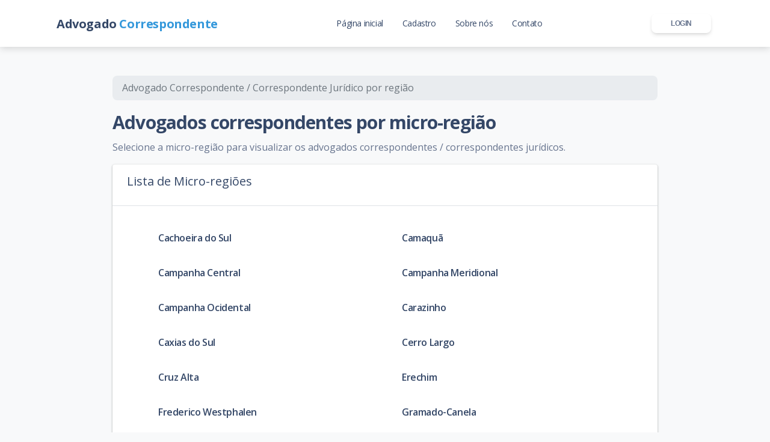

--- FILE ---
content_type: text/html;charset=UTF-8
request_url: https://correspondentesnaweb.com.br/listarmicroregioes/rio-grande-do-sul
body_size: 3013
content:
<!DOCTYPE html>
<html lang="pt-BR" class="h-100">
<head>
    <meta http-equiv="Content-Type" content="text/html; charset=utf-8"/>
    
    <title></title>
    <meta name="viewport" content="width=device-width, initial-scale=1, shrink-to-fit=no">
    <link rel="apple-touch-icon" sizes="76x76" href="/assets/img/apple-icon.png">
    <link rel="icon" type="image/png" href="/assets/img/favicon.png">
    <link rel="preconnect" href="https://fonts.gstatic.com/"/>
    <link rel="preconnect" href="https://fonts.gstatic.com/" crossorigin/>
    <link href="https://fonts.googleapis.com/css2?family=Open+Sans:wght@300..700" rel="stylesheet"/>
    <link rel="stylesheet" href="https://cdn.jsdelivr.net/npm/bootstrap-icons@1.10.3/font/bootstrap-icons.css">
    <link id="pagestyle" href="/assets/css/correspondentes.min.css?v=1.0.0" rel="stylesheet"/>
    
    <meta name="description"/>
</head>
<body class="h-100 d-flex flex-column bg-gray-100">
<nav class="navbar navbar-expand-lg  py-3 navbar-light bg-white">
    <div class="container px-0 px-sm-4">
        <a class="navbar-brand font-weight-bold " href="https://correspondentesnaweb.com.br">
            <strong class="h5 text-bolder">Advogado <span class="text-info">Correspondente</span></strong>
        </a>
        <button class="navbar-toggler shadow-none ms-2" type="button" data-bs-toggle="collapse"
                data-bs-target="#navigation" aria-controls="navigation" aria-expanded="false"
                aria-label="Toggle navigation">
				<span class="navbar-toggler-icon mt-2"> <span class="navbar-toggler-bar bar1"></span> <span
                        class="navbar-toggler-bar bar2"></span> <span class="navbar-toggler-bar bar3"></span>
				</span>
        </button>
        <div class="collapse navbar-collapse w-100 pt-3 pb-2 py-lg-0" id="navigation">
            <ul class="navbar-nav navbar-nav-hover mx-auto">
                <li class="nav-item dropdown dropdown-hover mx-2"><a
                        class="nav-link ps-2 d-flex justify-content-between cursor-pointer align-items-center"
                        role="button" href="/"> Página inicial </a>
                <li class="nav-item dropdown dropdown-hover mx-2"><a
                        class="nav-link ps-2 d-flex justify-content-between cursor-pointer align-items-center"
                        role="button" href="/cadastro"> Cadastro </a></li>
                
                <li class="nav-item dropdown dropdown-hover mx-2"><a
                        class="nav-link ps-2 d-flex justify-content-between cursor-pointer align-items-center"
                        role="button" href="/sobre"> Sobre nós </a></li>
                <li class="nav-item dropdown dropdown-hover mx-2"><a
                        class="nav-link ps-2 d-flex justify-content-between cursor-pointer align-items-center"
                        role="button" href="/contato"> Contato </a>
                </li>
                <li class="nav-item dropdown dropdown-hover mx-2 d-block d-lg-none"><a
                        class="nav-link ps-2 d-flex justify-content-between cursor-pointer align-items-center"
                        role="button" href="/sistema">
                    <span>Login</span>
                </a></li>
            </ul>
            <ul class="navbar-nav d-lg-block d-none">
                <li class="nav-item"><a href="/sistema" class="btn btn-sm  bg-white mb-0 me-1"><span>Login</span></a>
                </li>
            </ul>
        </div>
    </div>
</nav>
<div class="container mt-4 mt-md-5">
    <div class="row">
        <div class="col-lg-10 col-md-10 mx-auto pb-0">
            <nav aria-label="breadcrumb">
                <ol class="breadcrumb">
                    <li class="breadcrumb-item active" aria-current="page">Advogado Correspondente / Correspondente
                        Jurídico por região
                    </li>
                </ol>
            </nav>
            

            
                <h1 class="h3">Advogados correspondentes por micro-região</h1>
                <p>Selecione a micro-região para visualizar os advogados correspondentes / correspondentes
                    jurídicos.</p>
            

            

            <div class="card  ">
                <div class="container border-bottom">
                    <div class="row justify-space-between py-2">
                        <div class="col-lg-12 me-auto mb-3">
                            <p class="lead text-dark pt-1 mb-0">
                                
                                Lista de Micro-regiões
                                
                            </p>
                        </div>
                    </div>
                </div>
                <div class="tab-content tab-space">
                    <div class="tab-pane active ">
                        <div class="container ">
                            <div class="row  m-4 ms-0 ms-sm-4">
                                

                                <div class="col-lg-6">
                                    <h4 class="m-3 h6">
                                        <a href="/listarcidades/rio-grande-do-sul/cachoeira-do-sul">Cachoeira do Sul</a>
                                    </h4>
                                </div>

                                <div class="col-lg-6">
                                    <h4 class="m-3 h6">
                                        <a href="/listarcidades/rio-grande-do-sul/camaqua">Camaquã</a>
                                    </h4>
                                </div>

                                <div class="col-lg-6">
                                    <h4 class="m-3 h6">
                                        <a href="/listarcidades/rio-grande-do-sul/campanha-central">Campanha Central</a>
                                    </h4>
                                </div>

                                <div class="col-lg-6">
                                    <h4 class="m-3 h6">
                                        <a href="/listarcidades/rio-grande-do-sul/campanha-meridional">Campanha Meridional</a>
                                    </h4>
                                </div>

                                <div class="col-lg-6">
                                    <h4 class="m-3 h6">
                                        <a href="/listarcidades/rio-grande-do-sul/campanha-ocidental">Campanha Ocidental</a>
                                    </h4>
                                </div>

                                <div class="col-lg-6">
                                    <h4 class="m-3 h6">
                                        <a href="/listarcidades/rio-grande-do-sul/carazinho">Carazinho</a>
                                    </h4>
                                </div>

                                <div class="col-lg-6">
                                    <h4 class="m-3 h6">
                                        <a href="/listarcidades/rio-grande-do-sul/caxias-do-sul">Caxias do Sul</a>
                                    </h4>
                                </div>

                                <div class="col-lg-6">
                                    <h4 class="m-3 h6">
                                        <a href="/listarcidades/rio-grande-do-sul/cerro-largo">Cerro Largo</a>
                                    </h4>
                                </div>

                                <div class="col-lg-6">
                                    <h4 class="m-3 h6">
                                        <a href="/listarcidades/rio-grande-do-sul/cruz-alta">Cruz Alta</a>
                                    </h4>
                                </div>

                                <div class="col-lg-6">
                                    <h4 class="m-3 h6">
                                        <a href="/listarcidades/rio-grande-do-sul/erechim">Erechim</a>
                                    </h4>
                                </div>

                                <div class="col-lg-6">
                                    <h4 class="m-3 h6">
                                        <a href="/listarcidades/rio-grande-do-sul/frederico-westphalen">Frederico Westphalen</a>
                                    </h4>
                                </div>

                                <div class="col-lg-6">
                                    <h4 class="m-3 h6">
                                        <a href="/listarcidades/rio-grande-do-sul/gramado-canela">Gramado-Canela</a>
                                    </h4>
                                </div>

                                <div class="col-lg-6">
                                    <h4 class="m-3 h6">
                                        <a href="/listarcidades/rio-grande-do-sul/guapore">Guaporé</a>
                                    </h4>
                                </div>

                                <div class="col-lg-6">
                                    <h4 class="m-3 h6">
                                        <a href="/listarcidades/rio-grande-do-sul/ijui">Ijuí</a>
                                    </h4>
                                </div>

                                <div class="col-lg-6">
                                    <h4 class="m-3 h6">
                                        <a href="/listarcidades/rio-grande-do-sul/jaguarao">Jaguarão</a>
                                    </h4>
                                </div>

                                <div class="col-lg-6">
                                    <h4 class="m-3 h6">
                                        <a href="/listarcidades/rio-grande-do-sul/lajeado-estrela">Lajeado-Estrela</a>
                                    </h4>
                                </div>

                                <div class="col-lg-6">
                                    <h4 class="m-3 h6">
                                        <a href="/listarcidades/rio-grande-do-sul/litoral-lagunar">Litoral Lagunar</a>
                                    </h4>
                                </div>

                                <div class="col-lg-6">
                                    <h4 class="m-3 h6">
                                        <a href="/listarcidades/rio-grande-do-sul/montenegro">Montenegro</a>
                                    </h4>
                                </div>

                                <div class="col-lg-6">
                                    <h4 class="m-3 h6">
                                        <a href="/listarcidades/rio-grande-do-sul/nao-me-toque">Não-Me-Toque</a>
                                    </h4>
                                </div>

                                <div class="col-lg-6">
                                    <h4 class="m-3 h6">
                                        <a href="/listarcidades/rio-grande-do-sul/osorio">Osório</a>
                                    </h4>
                                </div>

                                <div class="col-lg-6">
                                    <h4 class="m-3 h6">
                                        <a href="/listarcidades/rio-grande-do-sul/passo-fundo">Passo Fundo</a>
                                    </h4>
                                </div>

                                <div class="col-lg-6">
                                    <h4 class="m-3 h6">
                                        <a href="/listarcidades/rio-grande-do-sul/pelotas">Pelotas</a>
                                    </h4>
                                </div>

                                <div class="col-lg-6">
                                    <h4 class="m-3 h6">
                                        <a href="/listarcidades/rio-grande-do-sul/porto-alegre">Porto Alegre</a>
                                    </h4>
                                </div>

                                <div class="col-lg-6">
                                    <h4 class="m-3 h6">
                                        <a href="/listarcidades/rio-grande-do-sul/restinga-seca">Restinga Seca</a>
                                    </h4>
                                </div>

                                <div class="col-lg-6">
                                    <h4 class="m-3 h6">
                                        <a href="/listarcidades/rio-grande-do-sul/sananduva">Sananduva</a>
                                    </h4>
                                </div>

                                <div class="col-lg-6">
                                    <h4 class="m-3 h6">
                                        <a href="/listarcidades/rio-grande-do-sul/santa-cruz-do-sul">Santa Cruz do Sul</a>
                                    </h4>
                                </div>

                                <div class="col-lg-6">
                                    <h4 class="m-3 h6">
                                        <a href="/listarcidades/rio-grande-do-sul/santa-maria">Santa Maria</a>
                                    </h4>
                                </div>

                                <div class="col-lg-6">
                                    <h4 class="m-3 h6">
                                        <a href="/listarcidades/rio-grande-do-sul/santa-rosa">Santa Rosa</a>
                                    </h4>
                                </div>

                                <div class="col-lg-6">
                                    <h4 class="m-3 h6">
                                        <a href="/listarcidades/rio-grande-do-sul/santiago">Santiago</a>
                                    </h4>
                                </div>

                                <div class="col-lg-6">
                                    <h4 class="m-3 h6">
                                        <a href="/listarcidades/rio-grande-do-sul/santo-angelo">Santo Ângelo</a>
                                    </h4>
                                </div>

                                <div class="col-lg-6">
                                    <h4 class="m-3 h6">
                                        <a href="/listarcidades/rio-grande-do-sul/sao-jeronimo">São Jerônimo</a>
                                    </h4>
                                </div>

                                <div class="col-lg-6">
                                    <h4 class="m-3 h6">
                                        <a href="/listarcidades/rio-grande-do-sul/serras-de-sudeste">Serras de Sudeste</a>
                                    </h4>
                                </div>

                                <div class="col-lg-6">
                                    <h4 class="m-3 h6">
                                        <a href="/listarcidades/rio-grande-do-sul/soledade">Soledade</a>
                                    </h4>
                                </div>

                                <div class="col-lg-6">
                                    <h4 class="m-3 h6">
                                        <a href="/listarcidades/rio-grande-do-sul/tres-passos">Três Passos</a>
                                    </h4>
                                </div>

                                <div class="col-lg-6">
                                    <h4 class="m-3 h6">
                                        <a href="/listarcidades/rio-grande-do-sul/vacaria">Vacaria</a>
                                    </h4>
                                </div>

                                
                            </div>
                        </div>
                    </div>
                </div>
            </div>
        </div>
    </div>
</div>

<footer class="footer pt-4 mt-auto">
    <hr class="horizontal dark mb-5">
    <div class="container">
        <div class=" row">
            <div class="col-md-3 mb-4">
                <div>
                    <h6 class="font-weight-bolder">Correspondentes na Web</h6>
                </div>
            </div>
            <div class="col-md-2 col-sm-6 col-6 mb-4">
                <div>
                    <h6 class="text-secondary text-sm">
                        <a href="/sobre">Sobre nós</a>
                    </h6>
                </div>
            </div>
            <div class="col-md-2 col-sm-6 col-6 mb-4">
                <div>
                    <h6 class="text-secondary text-sm">
                        <a href="/cadastro">Cadastre-se</a>
                        
                    </h6>
                </div>
            </div>
            <div class="col-md-2 col-sm-6 col-6 mb-4">
                <div>
                    <h6 class="text-secondary text-sm">
                        <a href="/contato">Fale conosco</a>
                    </h6>
                </div>
            </div>
            <div class="col-md-2 col-sm-6 col-6 mb-4">
                <div>
                    <h6 class="text-secondary text-sm">
                        <a href="/procurarporregiao.html">Navegue pelas cidades</a>
                    </h6>
                </div>
            </div>
            <div class="col-12">
                <div class="text-center text-primary">
                    <p class="my-4 text-sm">© 2023 Todos os direitos reservados Advogados Correspondentes /
                        Correspondentes Jurídicos na Web. CNPJ 19.770.735/0001-22 - <a href="/termosdeuso"
                                                                                       target="_blank">Termos de uso</a>
                    </p>
                </div>
            </div>
        </div>
    </div>
</footer>
<script src="/assets/js/core/bootstrap.min.js" type="text/javascript"></script>
<script src="https://cdn.jsdelivr.net/npm/jquery@3.5.1/dist/jquery.min.js"></script>
<script src="https://cdnjs.cloudflare.com/ajax/libs/jquery.mask/1.14.16/jquery.mask.min.js"
        integrity="sha512-pHVGpX7F/27yZ0ISY+VVjyULApbDlD0/X0rgGbTqCE7WFW5MezNTWG/dnhtbBuICzsd0WQPgpE4REBLv+UqChw=="
        crossorigin="anonymous" referrerpolicy="no-referrer"></script>
<script src="/assets/js/util.js"></script>
<div>
</div>
</body>
<script async src="https://www.googletagmanager.com/gtag/js?id=G-J8K0G0PJXY"></script>
<script>
    window.dataLayer = window.dataLayer || [];

    function gtag() {
        dataLayer.push(arguments);
    }

    gtag('js', new Date());

    gtag('config', 'G-J8K0G0PJXY');
</script>
</html>

--- FILE ---
content_type: text/javascript
request_url: https://correspondentesnaweb.com.br/assets/js/util.js
body_size: 1486
content:
const behavior = function (val) {
        return val.replace(/\D/g, '').length === 11 ? '(00) 00000-0000' : '(00) 0000-00009';
    },
    options = {
        onKeyPress: function (val, e, field, options) {
            field.mask(behavior.apply({}, arguments), options);
        }
    };

$('.telefone').mask(behavior, options);

$(document).ready(function () {
    if ($("#estado-select").length) {
        $("#estado-select").select2({
            theme: "bootstrap-5",
            width: $(this).data("width") ? $(this).data("width") : $(this).hasClass("w-100") ? "100%" : "style",
        });

        $("#cidade-select").select2({
            theme: "bootstrap-5",
            width: $(this).data("width") ? $(this).data("width") : $(this).hasClass("w-100") ? "100%" : "style",
        });

        $('#estado-select').on('change', function (e) {
            carregarCidades(e);
        });
    }
});

function carregarCidades() {
    var estado = $("#estado-select").val();
    var $combo = $("#cidade-select");

    $combo.empty();

    if (estado !== "") {
        $combo.prop("disabled", false);
        $combo.hide();
        $.getJSON('/rest/localizacao/cidades?estado=' + estado, function (response) {
            $combo.append("<option value=''>Selecione uma cidade</option>");
            for (var i = 0; i < response.length; i++) {
                $combo.append($("<option></option>").attr("value", response[i].nomeNormalizado).text(response[i].nome));
            }
            $combo.show();
            $combo.select2('open');
        });
    } else {
        $combo.prop("disabled", true);
    }
}